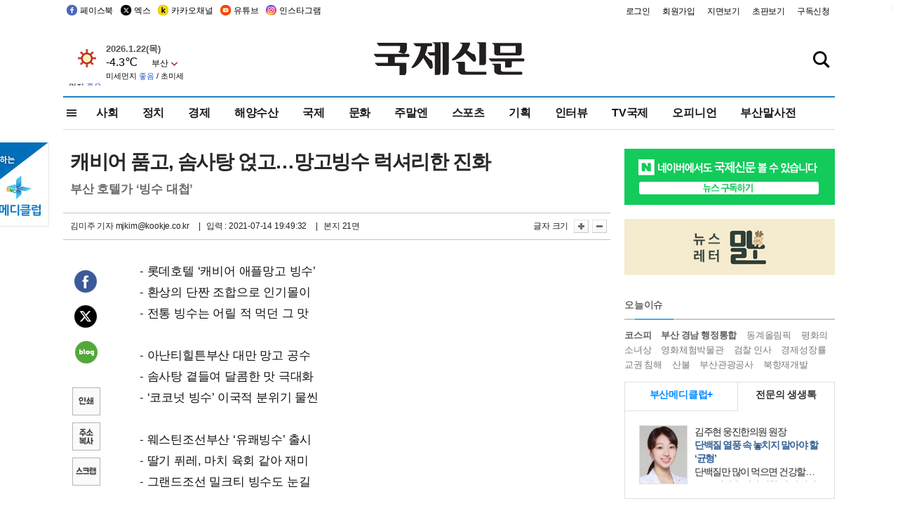

--- FILE ---
content_type: text/html; charset=utf-8
request_url: https://www.google.com/recaptcha/api2/aframe
body_size: 268
content:
<!DOCTYPE HTML><html><head><meta http-equiv="content-type" content="text/html; charset=UTF-8"></head><body><script nonce="lBvp-NDqh54YqkMJoUX6JQ">/** Anti-fraud and anti-abuse applications only. See google.com/recaptcha */ try{var clients={'sodar':'https://pagead2.googlesyndication.com/pagead/sodar?'};window.addEventListener("message",function(a){try{if(a.source===window.parent){var b=JSON.parse(a.data);var c=clients[b['id']];if(c){var d=document.createElement('img');d.src=c+b['params']+'&rc='+(localStorage.getItem("rc::a")?sessionStorage.getItem("rc::b"):"");window.document.body.appendChild(d);sessionStorage.setItem("rc::e",parseInt(sessionStorage.getItem("rc::e")||0)+1);localStorage.setItem("rc::h",'1769098890901');}}}catch(b){}});window.parent.postMessage("_grecaptcha_ready", "*");}catch(b){}</script></body></html>